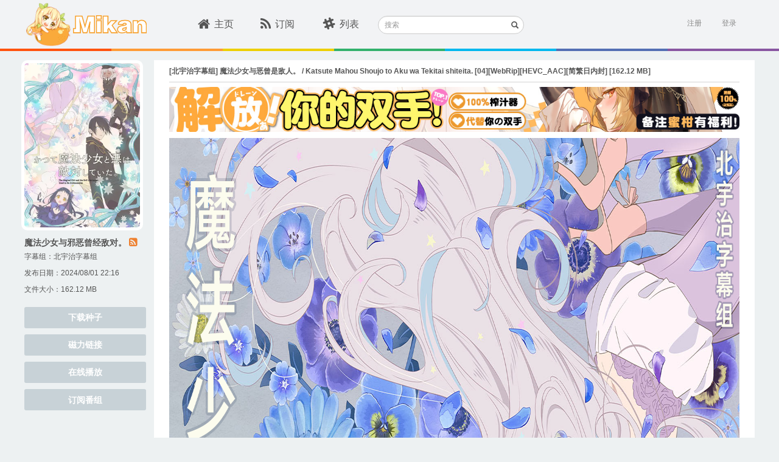

--- FILE ---
content_type: image/svg+xml
request_url: https://mikanani.me/images/mikan-text.svg
body_size: 468
content:
<?xml version="1.0" encoding="utf-8"?>
<!-- Generator: Adobe Illustrator 18.0.0, SVG Export Plug-In . SVG Version: 6.00 Build 0)  -->
<!DOCTYPE svg PUBLIC "-//W3C//DTD SVG 1.0//EN" "http://www.w3.org/TR/2001/REC-SVG-20010904/DTD/svg10.dtd">
<svg version="1.0" id="图层_1" xmlns="http://www.w3.org/2000/svg" xmlns:xlink="http://www.w3.org/1999/xlink" x="0px" y="0px"
	 viewBox="0 0 117.1 29.1" enable-background="new 0 0 117.1 29.1" xml:space="preserve">
	<style>
		:root {
			color: #fff;
		}
		@media (prefers-color-scheme: dark) {
			:root {
				color: #333;
			}
		}
	</style>
<g>
	<path fill="currentColor" stroke="#F7A22E" stroke-width="1.5" stroke-miterlimit="10" d="M11.7,28H0.8v-6.6h3v-20h10.5L19,18.1
		l4.6-16.6h10.5V28h-7.8v-8.1l0.1-4.2L27,11h-0.1l-4.8,17H16l-4.9-17l0.3,3.9l0.3,4.2V28z"/>
	<path fill="currentColor" stroke="#F7A22E" stroke-width="1.5" stroke-miterlimit="10" d="M37.2,6.2V0.8h7.6v5.5H37.2z M44.8,28h-7.6
		V8.7h7.6V28z"/>
	<path fill="currentColor" stroke="#F7A22E" stroke-width="1.5" stroke-miterlimit="10" d="M56.8,21.1l-1.4,1.4V28h-7.6V1.5h7.6v13.1
		l4.9-5.9h8.9L62,16.2L70.1,28h-9.2L56.8,21.1z"/>
	<path fill="currentColor" stroke="#F7A22E" stroke-width="1.5" stroke-miterlimit="10" d="M93.1,28h-7.9l-0.3-2
		c-1.8,1.5-4.3,2.3-7.4,2.3c-4.5-0.2-6.8-2.1-6.9-5.6c0-3.6,3-5.7,9.1-6.3c3.2-0.4,4.8-1.1,4.8-2c-0.1-1-1-1.5-2.6-1.6
		c-1.6,0.1-2.5,0.7-2.6,1.9h-7.4c-0.1-4.3,3.4-6.5,10.5-6.5c7-0.2,10.2,2.5,9.7,8.1v8.9c-0.2,1.3,0.1,2.1,1,2.5V28z M81,24.3
		c2.4,0,3.6-1.6,3.5-4.8c-0.7,0.3-1.6,0.6-2.7,0.9c-2.3,0.3-3.4,1-3.2,2.2C78.6,23.7,79.4,24.3,81,24.3z"/>
	<path fill="currentColor" stroke="#F7A22E" stroke-width="1.5" stroke-miterlimit="10" d="M95.3,28V8.7h7.1v3c1.7-2.4,3.9-3.6,6.5-3.6
		c4.9,0.1,7.4,2.9,7.5,8.4V28h-7.6V17.8c-0.1-2.3-1-3.5-2.7-3.6c-2,0-3,1.3-2.9,4V28H95.3z"/>
</g>
</svg>
